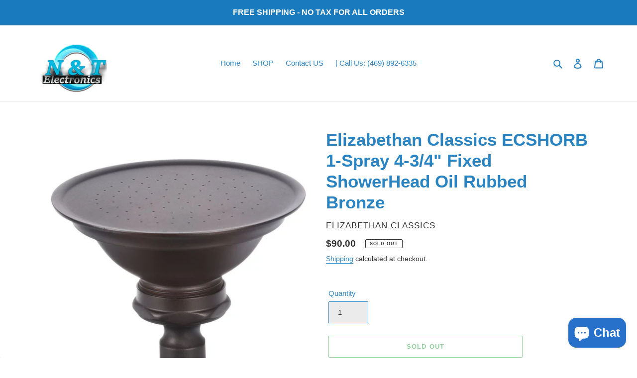

--- FILE ---
content_type: text/plain; charset=utf-8
request_url: https://d-ipv6.mmapiws.com/ant_squire
body_size: 151
content:
ntelectronic.com;019bd0d2-e62d-7e64-a01c-800fef39ec47:fcf4ce5e4a9c061e0094e4c99a047c8deb237859